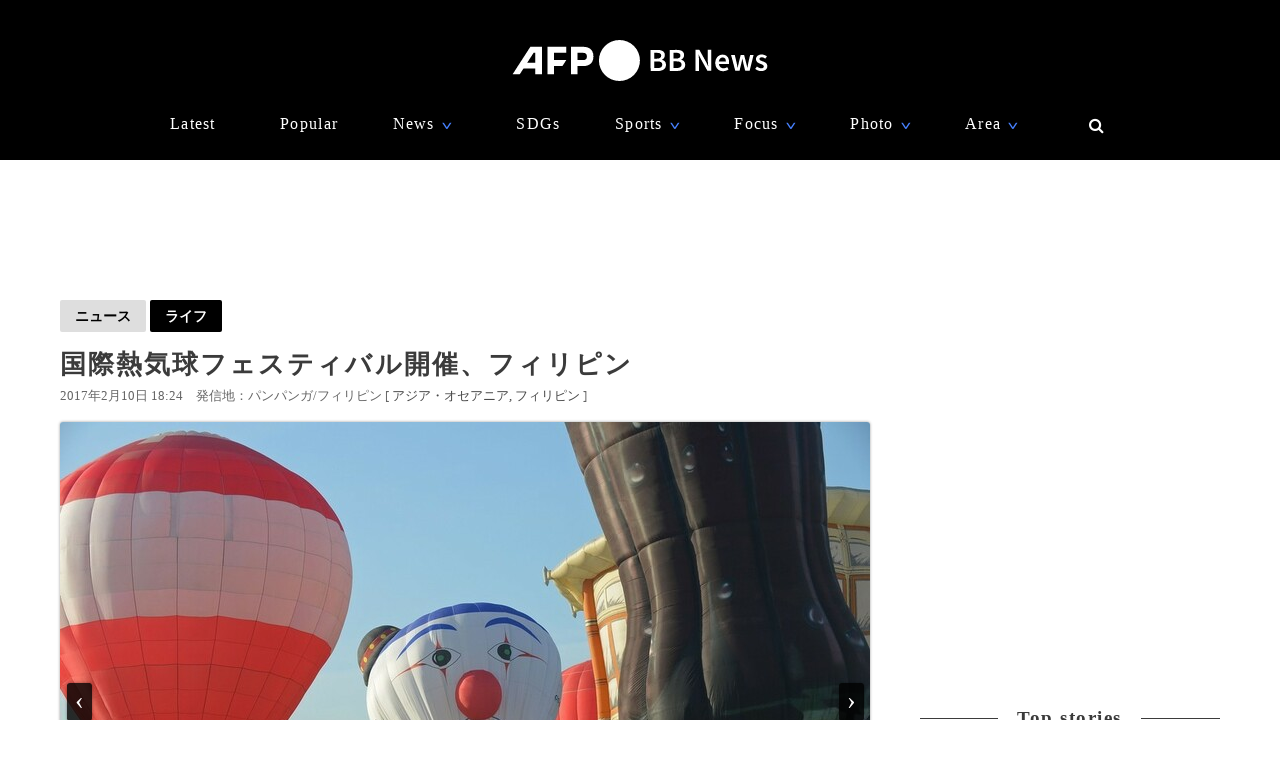

--- FILE ---
content_type: text/html; charset=utf-8
request_url: https://www.google.com/recaptcha/api2/aframe
body_size: 269
content:
<!DOCTYPE HTML><html><head><meta http-equiv="content-type" content="text/html; charset=UTF-8"></head><body><script nonce="i1WGcjwMWJLfxrPDuQC3wQ">/** Anti-fraud and anti-abuse applications only. See google.com/recaptcha */ try{var clients={'sodar':'https://pagead2.googlesyndication.com/pagead/sodar?'};window.addEventListener("message",function(a){try{if(a.source===window.parent){var b=JSON.parse(a.data);var c=clients[b['id']];if(c){var d=document.createElement('img');d.src=c+b['params']+'&rc='+(localStorage.getItem("rc::a")?sessionStorage.getItem("rc::b"):"");window.document.body.appendChild(d);sessionStorage.setItem("rc::e",parseInt(sessionStorage.getItem("rc::e")||0)+1);localStorage.setItem("rc::h",'1768960448021');}}}catch(b){}});window.parent.postMessage("_grecaptcha_ready", "*");}catch(b){}</script></body></html>

--- FILE ---
content_type: application/javascript; charset=utf-8
request_url: https://fundingchoicesmessages.google.com/f/AGSKWxUbmTj0OGbD5IDvKy0upTVISr_DaMcKjCm3mc197d_sToMn6BMfFU5uVgfCw7-inIZhpfeFvATMBumRDamffbw5OfjS9V2Z2DCFwBKTuM3ki6fBsEpi49hg5tdlfjOEFSiOro17Y6hgcQzRsK6Ym-kQ6HoVr3V6Qluw-WLLL8QbI54hWr_gEQR3iCdZ/__framed_ad/_120x600_-native-ad./adv-banner./ad-ina.
body_size: -1290
content:
window['39723e0a-63b5-4c6c-9163-126e90655dd2'] = true;